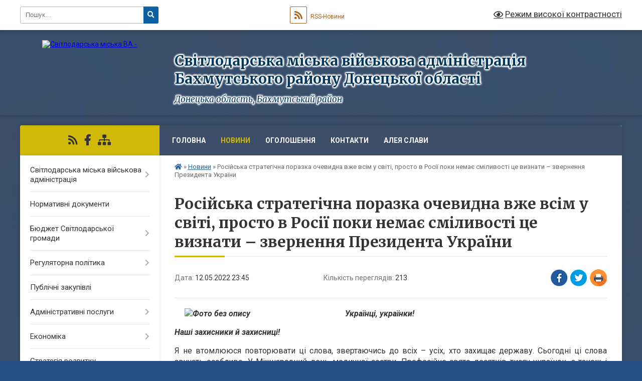

--- FILE ---
content_type: text/html; charset=UTF-8
request_url: https://svitlo-vca.gov.ua/news/1652880979/
body_size: 12536
content:
<!DOCTYPE html>
<html lang="uk">
<head>
	<!--[if IE]><meta http-equiv="X-UA-Compatible" content="IE=edge"><![endif]-->
	<meta charset="utf-8">
	<meta name="viewport" content="width=device-width, initial-scale=1">
	<!--[if IE]><script>
		document.createElement('header');
		document.createElement('nav');
		document.createElement('main');
		document.createElement('section');
		document.createElement('article');
		document.createElement('aside');
		document.createElement('footer');
		document.createElement('figure');
		document.createElement('figcaption');
	</script><![endif]-->
	<title>Російська стратегічна поразка очевидна вже всім у світі, просто в Росії поки немає сміливості це визнати – звернення Президента України | Світлодарська міська військова адміністрація Бахмутського району Донецької області</title>
	<meta name="description" content="Українці, українки!. . Наші захисники й захисниці!. . Я не втомлююся повторювати ці слова, звертаючись до всіх &amp;ndash; усіх, хто захищає державу. Сьогодні ці слова звучать особливо. У Міжнародний день медичної сестри. Професійне с">
	<meta name="keywords" content="Російська, стратегічна, поразка, очевидна, вже, всім, у, світі,, просто, в, Росії, поки, немає, сміливості, це, визнати, –, звернення, Президента, України, |, Світлодарська, міська, військова, адміністрація, Бахмутського, району, Донецької, області">

	
		<meta property="og:image" content="https://rada.info/upload/users_files/26319615/9aa55918f5116494e8310d38ec47036e.jpeg">
	<meta property="og:image:width" content="820">
	<meta property="og:image:height" content="546">
			<meta property="og:title" content="Російська стратегічна поразка очевидна вже всім у світі, просто в Росії поки немає сміливості це визнати – звернення Президента України">
			<meta property="og:description" content="Українці, українки!">
			<meta property="og:type" content="article">
	<meta property="og:url" content="https://svitlo-vca.gov.ua/news/1652880979/">
		
		<link rel="apple-touch-icon" sizes="57x57" href="https://gromada.org.ua/apple-icon-57x57.png">
	<link rel="apple-touch-icon" sizes="60x60" href="https://gromada.org.ua/apple-icon-60x60.png">
	<link rel="apple-touch-icon" sizes="72x72" href="https://gromada.org.ua/apple-icon-72x72.png">
	<link rel="apple-touch-icon" sizes="76x76" href="https://gromada.org.ua/apple-icon-76x76.png">
	<link rel="apple-touch-icon" sizes="114x114" href="https://gromada.org.ua/apple-icon-114x114.png">
	<link rel="apple-touch-icon" sizes="120x120" href="https://gromada.org.ua/apple-icon-120x120.png">
	<link rel="apple-touch-icon" sizes="144x144" href="https://gromada.org.ua/apple-icon-144x144.png">
	<link rel="apple-touch-icon" sizes="152x152" href="https://gromada.org.ua/apple-icon-152x152.png">
	<link rel="apple-touch-icon" sizes="180x180" href="https://gromada.org.ua/apple-icon-180x180.png">
	<link rel="icon" type="image/png" sizes="192x192"  href="https://gromada.org.ua/android-icon-192x192.png">
	<link rel="icon" type="image/png" sizes="32x32" href="https://gromada.org.ua/favicon-32x32.png">
	<link rel="icon" type="image/png" sizes="96x96" href="https://gromada.org.ua/favicon-96x96.png">
	<link rel="icon" type="image/png" sizes="16x16" href="https://gromada.org.ua/favicon-16x16.png">
	<link rel="manifest" href="https://gromada.org.ua/manifest.json">
	<meta name="msapplication-TileColor" content="#ffffff">
	<meta name="msapplication-TileImage" content="https://gromada.org.ua/ms-icon-144x144.png">
	<meta name="theme-color" content="#ffffff">
	
	
		<meta name="robots" content="">
	
	<link rel="preconnect" href="https://fonts.googleapis.com">
	<link rel="preconnect" href="https://fonts.gstatic.com" crossorigin>
	<link href="https://fonts.googleapis.com/css?family=Merriweather:400i,700|Roboto:400,400i,700,700i&amp;subset=cyrillic-ext" rel="stylesheet">

    <link rel="preload" href="https://cdnjs.cloudflare.com/ajax/libs/font-awesome/5.9.0/css/all.min.css" as="style">
	<link rel="stylesheet" href="https://cdnjs.cloudflare.com/ajax/libs/font-awesome/5.9.0/css/all.min.css" integrity="sha512-q3eWabyZPc1XTCmF+8/LuE1ozpg5xxn7iO89yfSOd5/oKvyqLngoNGsx8jq92Y8eXJ/IRxQbEC+FGSYxtk2oiw==" crossorigin="anonymous" referrerpolicy="no-referrer" />
	
	
    <link rel="preload" href="//gromada.org.ua/themes/ukraine/css/styles_vip.css?v=3.38" as="style">
	<link rel="stylesheet" href="//gromada.org.ua/themes/ukraine/css/styles_vip.css?v=3.38">
	
	<link rel="stylesheet" href="//gromada.org.ua/themes/ukraine/css/103382/theme_vip.css?v=1769238426">
	
		<!--[if lt IE 9]>
	<script src="https://oss.maxcdn.com/html5shiv/3.7.2/html5shiv.min.js"></script>
	<script src="https://oss.maxcdn.com/respond/1.4.2/respond.min.js"></script>
	<![endif]-->
	<!--[if gte IE 9]>
	<style type="text/css">
		.gradient { filter: none; }
	</style>
	<![endif]-->

</head>
<body class="">

	<a href="#top_menu" class="skip-link link" aria-label="Перейти до головного меню (Alt+1)" accesskey="1">Перейти до головного меню (Alt+1)</a>
	<a href="#left_menu" class="skip-link link" aria-label="Перейти до бічного меню (Alt+2)" accesskey="2">Перейти до бічного меню (Alt+2)</a>
    <a href="#main_content" class="skip-link link" aria-label="Перейти до головного вмісту (Alt+3)" accesskey="3">Перейти до текстового вмісту (Alt+3)</a>

	

		<div id="all_screen">

						<section class="search_menu">
				<div class="wrap">
					<div class="row">
						<div class="grid-25 fl">
							<form action="https://svitlo-vca.gov.ua/search/" class="search">
								<input type="text" name="q" value="" placeholder="Пошук..." aria-label="Введіть пошукову фразу" required>
								<button type="submit" name="search" value="y" aria-label="Натисніть, щоб здійснити пошук"><i class="fa fa-search"></i></button>
							</form>
							<a id="alt_version_eye" href="#" title="Режим високої контрастності" onclick="return set_special('7df192c9d64a61f40ffc94d4d3adc7203f8388ce');"><i class="far fa-eye"></i></a>
						</div>
						<div class="grid-75">
							<div class="row">
								<div class="grid-25" style="padding-top: 13px;">
									<div id="google_translate_element"></div>
								</div>
								<div class="grid-25" style="padding-top: 13px;">
									<a href="https://gromada.org.ua/rss/103382/" class="rss" title="RSS-стрічка"><span><i class="fa fa-rss"></i></span> RSS-Новини</a>
								</div>
								<div class="grid-50 alt_version_block">

									<div class="alt_version">
										<a href="#" class="set_special_version" onclick="return set_special('7df192c9d64a61f40ffc94d4d3adc7203f8388ce');"><i class="far fa-eye"></i> Режим високої контрастності</a>
									</div>

								</div>
								<div class="clearfix"></div>
							</div>
						</div>
						<div class="clearfix"></div>
					</div>
				</div>
			</section>
			
			<header>
				<div class="wrap">
					<div class="row">

						<div class="grid-25 logo fl">
							<a href="https://svitlo-vca.gov.ua/" id="logo">
								<img src="https://rada.info/upload/users_files/26319615/gerb/тризуб.png" alt="Світлодарська міська ВА - ">
							</a>
						</div>
						<div class="grid-75 title fr">
							<div class="slogan_1">Світлодарська міська військова адміністрація Бахмутського району Донецької області</div>
							<div class="slogan_2">Донецька область, Бахмутський район</div>
						</div>
						<div class="clearfix"></div>

					</div>
					
										
				</div>
			</header>

			<div class="wrap">
				<section class="middle_block">

					<div class="row">
						<div class="grid-75 fr">
							<nav class="main_menu" id="top_menu">
								<ul>
																		<li class="">
										<a href="https://svitlo-vca.gov.ua/main/">Головна</a>
																													</li>
																		<li class="active">
										<a href="https://svitlo-vca.gov.ua/news/">Новини</a>
																													</li>
																		<li class="">
										<a href="https://svitlo-vca.gov.ua/ogoloshennya-11-06-44-12-08-2021/">Оголошення</a>
																													</li>
																		<li class="">
										<a href="https://svitlo-vca.gov.ua/feedback/">Контакти</a>
																													</li>
																		<li class="">
										<a href="https://svitlo-vca.gov.ua/aleya-slavi-10-46-43-29-03-2024/">Алея слави</a>
																													</li>
																										</ul>

								<button class="menu-button" id="open-button" tabindex="-1"><i class="fas fa-bars"></i> Меню сайту</button>

							</nav>
							
							<div class="clearfix"></div>

														<section class="bread_crumbs">
								<div xmlns:v="http://rdf.data-vocabulary.org/#"><a href="https://svitlo-vca.gov.ua/" title="Головна сторінка"><i class="fas fa-home"></i></a> &raquo; <a href="https://svitlo-vca.gov.ua/news/" aria-current="page">Новини</a>  &raquo; <span>Російська стратегічна поразка очевидна вже всім у світі, просто в Росії поки немає сміливості це визнати – звернення Президента України</span></div>
							</section>
							
							<main id="main_content">

																											<h1>Російська стратегічна поразка очевидна вже всім у світі, просто в Росії поки немає сміливості це визнати – звернення Президента України</h1>


<div class="row">
	<div class="grid-30 one_news_date">
		Дата: <span>12.05.2022 23:45</span>
	</div>
	<div class="grid-30 one_news_count">
		Кількість переглядів: <span>213</span>
	</div>
		<div class="grid-30 one_news_socials">
		<button class="social_share" data-type="fb" aria-label="Поширити у Фейсбук"><img src="//gromada.org.ua/themes/ukraine/img/share/fb.png" alt="Іконка Facebook"></button>
		<button class="social_share" data-type="tw" aria-label="Поширити в Tweitter"><img src="//gromada.org.ua/themes/ukraine/img/share/tw.png" alt="Іконка Twitter"></button>
		<button class="print_btn" onclick="window.print();" aria-label="Надрукувати статтю"><img src="//gromada.org.ua/themes/ukraine/img/share/print.png" alt="Значок принтера"></button>
	</div>
		<div class="clearfix"></div>
</div>

<hr>

<p style="text-align: justify;"><span style="font-size:16px;"><strong><em><img alt="Фото без опису"  alt="" src="https://rada.info/upload/users_files/26319615/9aa55918f5116494e8310d38ec47036e.jpeg" style="margin-left: 20px; margin-right: 20px; float: left; width: 300px; height: 200px;" />Українці, українки!</em></strong></span></p>

<p style="text-align: justify;"><span style="font-size:16px;"><strong><em>Наші захисники&nbsp;</em></strong><strong><em>й</em></strong><strong><em>&nbsp;захисниці!</em></strong></span></p>

<p style="text-align: justify;"><span style="font-size:16px;">Я не втомлююся повторювати ці слова, звертаючись до всіх &ndash; усіх, хто захищає державу. Сьогодні ці слова звучать особливо. У Міжнародний день медичної сестри. Професійне свято десятків тисяч українок, а також і українців &ndash; медичних братів, які роблять одну з найголовніших справ для перемоги &ndash; рятують життя наших воїнів, наших цивільних людей.</span></p>

<p style="text-align: justify;"><span style="font-size:16px;">Мав честь сьогодні вручити державні нагороди й відзнаки представницям цієї професії. Тим, хто під ворожими обстрілами та в час окупації не припиняли працювати й рятувати людей.</span></p>

<p style="text-align: justify;"><span style="font-size:16px;">Тетяні Тарасенко, Аллі Чернець та Людмилі Гусак із Сумської області. Вірі Целик, Оксані Уманець та Ірині Вернигорі з Чернігова. Оксані Баландіній з Луганської області. Світлані Клименко та Марії Адаменко з Київщини. Наталії Абашник із Харкова.</span></p>

<p style="text-align: justify;"><span style="font-size:16px;">Від усього серця я дякую всім медичним сестричкам, усім медичним працівникам і працівницям, які щодня й щоночі допомагають українцям боротися. І я закликаю сьогодні всіх, хто ще не встиг подякувати їм: зробіть це. І вісім років війни на Донбасі, і два роки пандемії, і третій місяць повномасштабної війни та й усе своє професійне життя вони присвячують вам, нам, всім &ndash; суспільству. Тому, щоб Україна жила.</span></p>

<p style="text-align: justify;"><span style="font-size:16px;">Мені було дуже приємно побачити й умови роботи наших медиків у Центрі дитячої кардіології та кардіохірургії у Києві. Новий корпус Центру був побудований у межах нашої програми &laquo;Велике будівництво&raquo;. І це справді сучасний корпус. У ньому відчуваєш, що наша медична система, наша медицина справді може бути на одному рівні з найкращими світовими медичними системами.</span></p>

<p style="text-align: justify;"><span style="font-size:16px;">Ми вкладалися в розвиток медицини та всієї соціальної інфраструктури до війни, і ми обов&#39;язково продовжимо робити це після війни. Хай окупанти не сподіваються, що вони нас зупинять.</span></p>

<p style="text-align: justify;"><span style="font-size:16px;">За час бойових дій із 24 лютого російські війська зруйнували 570 закладів охорони здоров&#39;я. Повністю знищили 101 лікарню. Що це таке? Це дурість. Це варварство. Це самознищення Росії як держави, на яку хоча б хтось у світі міг дивитись як на культурну націю.</span></p>

<p style="text-align: justify;"><span style="font-size:16px;">Сьогодні вночі вони завдали удару по Чернігівщині, іще й по школах. Звичайно, російська держава в такому стані, що будь-яка освіта їй тільки заважає. Але чого можна досягти знищенням українських шкіл?</span></p>

<p style="text-align: justify;"><span style="font-size:16px;">Усі російські командири, які віддають такі накази, просто хворі. І невиліковно.</span></p>

<p style="text-align: justify;"><span style="font-size:16px;">Але всі лікарні, які окупанти зруйнували, всі школи, всі університети, які вони розбомбили, всі будинки, мости, підприємства &ndash; ми все відновимо.</span></p>

<p style="text-align: justify;"><span style="font-size:16px;">Окупанти били сьогодні ще по Полтавщині, по Кременчуку. Знову по заводу, щоб у людей не було бензину. Реально хворі. По Запорізькій області, по містах і селах Донбасу. Але що це їм дає?</span></p>

<p style="text-align: justify;"><span style="font-size:16px;">Російська стратегічна поразка очевидна вже всім у світі й навіть тим, хто ще продовжує з ними спілкуватися. Просто в Росії поки немає сміливості це визнати. Вони боягузи. І намагаються сховати правду за ракетними, авіаційними та артилерійськими ударами. Тому наше завдання &ndash; боротися, поки ми не досягнемо своїх цілей у цій війні. Звільнити нашу землю, наших людей і надійно гарантувати нашу безпеку.</span></p>

<p style="text-align: justify;"><span style="font-size:16px;">Говорив з Президентом Фінляндії. Обговорили з ним євроінтеграцію України та оборонну взаємодію.</span></p>

<p style="text-align: justify;"><span style="font-size:16px;">Говорив і з Президенткою Словаччини Зузаною Чапутовою. Подякував за надану Україні підтримку. Домовилися про наступні кроки по всьому спектру відносин: оборона, санкції, економіка, зокрема імпорт пального, і подальше зближення з Європейським Союзом.</span></p>

<p style="text-align: justify;"><span style="font-size:16px;">Готуюся продовжити спеціальні формати спілкування з дружніми суспільствами, зокрема зі студентами країн-партнерів. Скоро звертатимусь до американських студентів. Також і до студентів країн Європи. Маємо поширювати наші українські ідеї та роз&#39;яснювати на всіх рівнях, яким саме ми, українці, бачимо життя Європи та світу після цієї війни. Війни, яка змінює все у світовій політиці.</span></p>

<p style="text-align: justify;"><span style="font-size:16px;">Вдячний другу України, Прем&#39;єр-міністру Нідерландів Марку Рютте за сьогоднішнє звернення до Верховної Ради України. Це важливий жест підтримки. А ще важливіше те, що Нідерланди адвокатують відмову від російської нафти й готові реалізувати це без зволікання.</span></p>

<p style="text-align: justify;"><span style="font-size:16px;">Підписав укази про нагородження наших захисників. Звання Героя України присвоєно полковнику Качуру Роману Володимировичу, командиру 55-ї окремої артилерійської бригади оперативного командування &laquo;Схід&raquo; Сухопутних військ. Державними нагородами відзначені 269 військовослужбовців Збройних Сил України, з них 14 &ndash; посмертно.</span></p>

<p style="text-align: justify;"><span style="font-size:16px;"><strong><em>Вічна слава всім, хто став на захист України!</em></strong></span></p>

<p style="text-align: justify;"><span style="font-size:16px;"><strong><em>Вічна пам&#39;ять кожному й кожній, хто віддав життя за Україну!</em></strong></span></p>

<p style="text-align: justify;"><span style="font-size:16px;"><strong><em>Слава Україні!</em></strong></span></p>
<div class="clearfix"></div>

<hr>



<p><a href="https://svitlo-vca.gov.ua/news/" class="btn btn-grey">&laquo; повернутися</a></p>																	
							</main>
						</div>
						<div class="grid-25 fl">

							<div class="project_name">
								<a href="https://gromada.org.ua/rss/103382/" rel="nofollow" target="_blank" title="RSS-стрічка новин сайту"><i class="fas fa-rss"></i></a>
																																<a href="https://www.facebook.com/svitloVCA" rel="nofollow" target="_blank" title="Приєднуйтесь до нас у Facebook"><i class="fab fa-facebook-f"></i></a>																								<a href="https://svitlo-vca.gov.ua/sitemap/" title="Мапа сайту"><i class="fas fa-sitemap"></i></a>
							</div>
														<aside class="left_sidebar">
							
								
																<nav class="sidebar_menu" id="left_menu">
									<ul>
																				<li class=" has-sub">
											<a href="https://svitlo-vca.gov.ua/svitlodarska-miska-vca-11-14-28-12-08-2021/">Світлодарська міська військова адміністрація</a>
																						<button onclick="return show_next_level(this);" aria-label="Показати підменю"></button>
																																	<i class="fa fa-chevron-right"></i>
											<ul>
																								<li class="">
													<a href="https://svitlo-vca.gov.ua/golova-vca-11-17-21-12-08-2021/">Начальник Світлодарської військової адміністрації</a>
																																						</li>
																								<li class="">
													<a href="https://svitlo-vca.gov.ua/zastupniki-11-17-29-12-08-2021/">Заступники</a>
																																						</li>
																								<li class="">
													<a href="https://svitlo-vca.gov.ua/reglament-svitlodarskoi-miskoi-vca-11-17-38-12-08-2021/">Регламент Світлодарської міської ВЦА</a>
																																						</li>
																								<li class="">
													<a href="https://svitlo-vca.gov.ua/struktura-vca-11-17-45-12-08-2021/">Структура ВЦА</a>
																																						</li>
																								<li class="">
													<a href="https://svitlo-vca.gov.ua/grafik-zustrichej-z-meshkancyami-17-21-19-05-01-2026/">Графік зустрічей з мешканцями</a>
																																						</li>
																																			</ul>
																					</li>
																				<li class="">
											<a href="https://svitlo-vca.gov.ua/docs/">Нормативні документи</a>
																																</li>
																				<li class=" has-sub">
											<a href="https://svitlo-vca.gov.ua/bjudzhet-vca-11-18-14-12-08-2021/">Бюджет Світлодарської громади</a>
																						<button onclick="return show_next_level(this);" aria-label="Показати підменю"></button>
																																	<i class="fa fa-chevron-right"></i>
											<ul>
																								<li class=" has-sub">
													<a href="https://svitlo-vca.gov.ua/bjudzhet-12-01-00-06-01-2022/">Бюджет</a>
																										<button onclick="return show_next_level(this);" aria-label="Показати підменю"></button>
																																							<i class="fa fa-chevron-right"></i>
													<ul>
																												<li><a href="https://svitlo-vca.gov.ua/2023-rik-14-49-06-21-06-2023/">2023 рік</a></li>
																												<li><a href="https://svitlo-vca.gov.ua/2022-rik-12-01-45-06-01-2022/">2022 рік</a></li>
																												<li><a href="https://svitlo-vca.gov.ua/2021-rik-12-01-30-06-01-2022/">2021 рік</a></li>
																																									</ul>
																									</li>
																								<li class=" has-sub">
													<a href="https://svitlo-vca.gov.ua/pasporti-bjudzhetnih-program-11-18-27-12-08-2021/">Паспорта бюджетних програм</a>
																										<button onclick="return show_next_level(this);" aria-label="Показати підменю"></button>
																																							<i class="fa fa-chevron-right"></i>
													<ul>
																												<li><a href="https://svitlo-vca.gov.ua/2025-rik-11-22-46-21-01-2025/">2025 рік</a></li>
																												<li><a href="https://svitlo-vca.gov.ua/2024-rik-15-23-14-17-01-2024/">2024 рік</a></li>
																												<li><a href="https://svitlo-vca.gov.ua/2023-rik-16-54-26-19-10-2023/">2023 рік</a></li>
																												<li><a href="https://svitlo-vca.gov.ua/2022-rik-11-21-21-24-01-2022/">2022 рік</a></li>
																												<li><a href="https://svitlo-vca.gov.ua/2021-rik-16-03-23-28-09-2021/">2021 рік</a></li>
																																									</ul>
																									</li>
																								<li class=" has-sub">
													<a href="javascript:;">Звіти про виконання паспортів бюджетних програм</a>
																										<button onclick="return show_next_level(this);" aria-label="Показати підменю"></button>
																																							<i class="fa fa-chevron-right"></i>
													<ul>
																												<li><a href="https://svitlo-vca.gov.ua/2024-rik-13-40-37-11-04-2025/">2024 рік</a></li>
																												<li><a href="https://svitlo-vca.gov.ua/2023-rik-14-37-27-05-02-2024/">2023 рік</a></li>
																												<li><a href="https://svitlo-vca.gov.ua/2022-rik-17-16-25-21-10-2023/">2022 рік</a></li>
																												<li><a href="https://svitlo-vca.gov.ua/2021-rik-09-09-58-26-01-2022/">2021 рік</a></li>
																																									</ul>
																									</li>
																																			</ul>
																					</li>
																				<li class=" has-sub">
											<a href="https://svitlo-vca.gov.ua/regulyatorna-politika-11-18-47-12-08-2021/">Регуляторна політика</a>
																						<button onclick="return show_next_level(this);" aria-label="Показати підменю"></button>
																																	<i class="fa fa-chevron-right"></i>
											<ul>
																								<li class="">
													<a href="https://svitlo-vca.gov.ua/plan-regulyatornoi-diyalnosti-11-19-11-12-08-2021/">План регуляторної діяльності</a>
																																						</li>
																								<li class="">
													<a href="https://svitlo-vca.gov.ua/dijuchi-regulyatorni-akti-11-19-41-12-08-2021/">Діючі регуляторні акти</a>
																																						</li>
																								<li class="">
													<a href="https://svitlo-vca.gov.ua/proekti-regulyatornih-aktiv-09-05-08-15-12-2021/">Проєкти регуляторних актів</a>
																																						</li>
																								<li class="">
													<a href="https://svitlo-vca.gov.ua/analiz-regulyatornogo-vplivu-11-19-24-12-08-2021/">Аналіз регуляторного впливу</a>
																																						</li>
																								<li class="">
													<a href="https://svitlo-vca.gov.ua/vidstezhennya-rezultativnosti-regulyatornih-aktiv-11-19-33-12-08-2021/">Відстеження результативності регуляторних актів</a>
																																						</li>
																								<li class="">
													<a href="https://svitlo-vca.gov.ua/povidomlennya-pro-opriljudnennya-11-19-51-12-08-2021/">Повідомлення про оприлюднення</a>
																																						</li>
																																			</ul>
																					</li>
																				<li class="">
											<a href="https://svitlo-vca.gov.ua/publichni-zakupivli-15-21-43-29-09-2021/">Публічні закупівлі</a>
																																</li>
																				<li class=" has-sub">
											<a href="https://svitlo-vca.gov.ua/administrativni-poslugi-10-09-18-17-12-2021/">Адміністративні послуги</a>
																						<button onclick="return show_next_level(this);" aria-label="Показати підменю"></button>
																																	<i class="fa fa-chevron-right"></i>
											<ul>
																								<li class="">
													<a href="https://svitlo-vca.gov.ua/pro-cnap-10-10-22-17-12-2021/">Про ЦНАП</a>
																																						</li>
																								<li class="">
													<a href="https://svitlo-vca.gov.ua/perelik-administrativnih-poslug-10-10-44-17-12-2021/">Перелік адміністративних послуг</a>
																																						</li>
																								<li class="">
													<a href="https://svitlo-vca.gov.ua/platizhni-rekviziti-dlya-oplati-platnih-administrativnih-poslug-10-11-20-17-12-2021/">Платіжні реквізити для оплати платних адміністративних послуг</a>
																																						</li>
																								<li class="">
													<a href="https://svitlo-vca.gov.ua/korisna-informaciya-10-11-46-17-12-2021/">Корисна інформація</a>
																																						</li>
																								<li class="">
													<a href="https://svitlo-vca.gov.ua/onlajn-servisi-derzhavnih-poslug-10-12-12-17-12-2021/">Онлайн сервіси державних послуг</a>
																																						</li>
																																			</ul>
																					</li>
																				<li class=" has-sub">
											<a href="javascript:;">Економіка</a>
																						<button onclick="return show_next_level(this);" aria-label="Показати підменю"></button>
																																	<i class="fa fa-chevron-right"></i>
											<ul>
																								<li class="">
													<a href="https://svitlo-vca.gov.ua/programi-ekonomichnogo-i-socialnogo-rozvitku-17-49-25-23-01-2023/">Програми економічного і соціального розвитку</a>
																																						</li>
																								<li class="">
													<a href="https://svitlo-vca.gov.ua/informaciya-za-pidsumkami-roboti-vijskovoi-administracii-17-40-55-23-01-2023/">Інформація за підсумками роботи військової адміністрації</a>
																																						</li>
																																			</ul>
																					</li>
																				<li class="">
											<a href="https://svitlo-vca.gov.ua/strategiya-rozvitku-svitlodarskoi-gromadi-14-29-38-10-01-2022/">Стратегія розвитку Світлодарської громади</a>
																																</li>
																				<li class=" has-sub">
											<a href="javascript:;">Фінансове управління</a>
																						<button onclick="return show_next_level(this);" aria-label="Показати підменю"></button>
																																	<i class="fa fa-chevron-right"></i>
											<ul>
																								<li class="">
													<a href="https://svitlo-vca.gov.ua/dokumenti-16-00-19-11-01-2022/">Документи</a>
																																						</li>
																								<li class="">
													<a href="https://svitlo-vca.gov.ua/korisna-informaciya-12-12-24-06-01-2023/">Корисна інформація</a>
																																						</li>
																																			</ul>
																					</li>
																				<li class=" has-sub">
											<a href="https://svitlo-vca.gov.ua/komunalne-gospodarstvo-11-22-28-12-08-2021/">Управління житлово-комунального господарства</a>
																						<button onclick="return show_next_level(this);" aria-label="Показати підменю"></button>
																																	<i class="fa fa-chevron-right"></i>
											<ul>
																								<li class="">
													<a href="https://svitlo-vca.gov.ua/pidpriemstva-scho-nadajut-komunalni-poslugi-13-35-44-03-12-2021/">Підприємства, що надають комунальні послуги</a>
																																						</li>
																																			</ul>
																					</li>
																				<li class=" has-sub">
											<a href="javascript:;">Освіта</a>
																						<button onclick="return show_next_level(this);" aria-label="Показати підменю"></button>
																																	<i class="fa fa-chevron-right"></i>
											<ul>
																								<li class="">
													<a href="https://svitlo-vca.gov.ua/viddil-osviti-svitlodarskoi-miskoi-vca-13-31-08-08-02-2022/">Відділ освіти Світлодарської міської ВЦА</a>
																																						</li>
																								<li class=" has-sub">
													<a href="https://svitlo-vca.gov.ua/zakladi-osviti-11-20-41-12-08-2021/">Заклади освіти</a>
																										<button onclick="return show_next_level(this);" aria-label="Показати підменю"></button>
																																							<i class="fa fa-chevron-right"></i>
													<ul>
																												<li><a href="https://svitlo-vca.gov.ua/doshkilni-navchalni-zakladi-11-20-55-12-08-2021/">Дошкільні навчальні заклади</a></li>
																												<li><a href="https://svitlo-vca.gov.ua/shkilni-navchalni-zakladi-11-21-11-12-08-2021/">Шкільні навчальні заклади</a></li>
																																									</ul>
																									</li>
																																			</ul>
																					</li>
																				<li class="">
											<a href="https://svitlo-vca.gov.ua/dlya-vpo-09-35-55-03-04-2024/">Для ВПО</a>
																																</li>
																				<li class="">
											<a href="https://svitlo-vca.gov.ua/evidnovlennya-12-28-19-15-08-2025/">єВідновлення</a>
																																</li>
																				<li class=" has-sub">
											<a href="https://svitlo-vca.gov.ua/socialnij-zahist-10-47-29-07-10-2021/">Соціальний захист</a>
																						<button onclick="return show_next_level(this);" aria-label="Показати підменю"></button>
																																	<i class="fa fa-chevron-right"></i>
											<ul>
																								<li class="">
													<a href="https://svitlo-vca.gov.ua/pro-uszn-10-52-36-07-10-2021/">Про відділ соціального захисту населення</a>
																																						</li>
																								<li class="">
													<a href="https://svitlo-vca.gov.ua/programi-socialnogo-zahistu-10-53-19-07-10-2021/">Програми соціального захисту</a>
																																						</li>
																								<li class=" has-sub">
													<a href="https://svitlo-vca.gov.ua/socialni-zakladi-11-21-56-12-08-2021/">Соціальні заклади</a>
																										<button onclick="return show_next_level(this);" aria-label="Показати підменю"></button>
																																							<i class="fa fa-chevron-right"></i>
													<ul>
																												<li><a href="https://svitlo-vca.gov.ua/centr-kompleksnoi-reabilitacii-ditej-z-invalidnistju-16-00-17-03-02-2022/">Центр комплексної реабілітації дітей з інвалідністю</a></li>
																												<li><a href="https://svitlo-vca.gov.ua/centr-nadannya-socialnih-poslug-16-11-50-03-02-2022/">Центр надання соціальних послуг</a></li>
																																									</ul>
																									</li>
																								<li class="">
													<a href="https://svitlo-vca.gov.ua/ozdorovlennya-ditej-11-53-29-06-06-2023/">Оздоровлення дітей</a>
																																						</li>
																								<li class="">
													<a href="https://svitlo-vca.gov.ua/protidiya-nasilstvu-12-19-07-15-11-2023/">Протидія насильству</a>
																																						</li>
																								<li class="">
													<a href="https://svitlo-vca.gov.ua/mentalne-zdorovya-13-09-41-12-02-2024/">Ментальне здоров'я</a>
																																						</li>
																								<li class="">
													<a href="https://svitlo-vca.gov.ua/informacijni-materiali-10-11-22-25-10-2021/">Інформаційні матеріали</a>
																																						</li>
																																			</ul>
																					</li>
																				<li class="">
											<a href="https://svitlo-vca.gov.ua/bezbarernist-15-26-11-03-06-2025/">Безбар'єрність</a>
																																</li>
																				<li class="">
											<a href="https://svitlo-vca.gov.ua/dlya-veteraniv-12-01-12-15-09-2023/">Для ветеранів та військовослужбовців</a>
																																</li>
																				<li class=" has-sub">
											<a href="javascript:;">Служба у справах дітей</a>
																						<button onclick="return show_next_level(this);" aria-label="Показати підменю"></button>
																																	<i class="fa fa-chevron-right"></i>
											<ul>
																								<li class="">
													<a href="https://svitlo-vca.gov.ua/pro-sluzhbu-u-pravah-ditej-16-54-48-18-01-2022/">Про службу у правах дітей</a>
																																						</li>
																								<li class="">
													<a href="https://svitlo-vca.gov.ua/dokumenti-17-02-08-18-01-2022/">Нормативні документи</a>
																																						</li>
																								<li class="">
													<a href="https://svitlo-vca.gov.ua/korisna-informaciya-14-54-14-20-02-2024/">Корисна інформація</a>
																																						</li>
																																			</ul>
																					</li>
																				<li class=" has-sub">
											<a href="javascript:;">Цивільний захист</a>
																						<button onclick="return show_next_level(this);" aria-label="Показати підменю"></button>
																																	<i class="fa fa-chevron-right"></i>
											<ul>
																								<li class="">
													<a href="https://svitlo-vca.gov.ua/korisna-informaciya-11-38-14-26-01-2022/">Корисна інформація</a>
																																						</li>
																																			</ul>
																					</li>
																				<li class="">
											<a href="https://svitlo-vca.gov.ua/zapobigannya-korupcii-11-23-18-12-08-2021/">Запобігання корупції</a>
																																</li>
																				<li class=" has-sub">
											<a href="https://svitlo-vca.gov.ua/zvernennya-gromadyan-11-23-32-12-08-2021/">Звернення громадян</a>
																						<button onclick="return show_next_level(this);" aria-label="Показати підменю"></button>
																																	<i class="fa fa-chevron-right"></i>
											<ul>
																								<li class="">
													<a href="https://svitlo-vca.gov.ua/normativnopravova-baza-11-23-47-12-08-2021/">Нормативно-правова база</a>
																																						</li>
																								<li class="">
													<a href="https://svitlo-vca.gov.ua/poryadok-rozglyadu-zvernen-11-23-55-12-08-2021/">Порядок розгляду звернень</a>
																																						</li>
																								<li class="">
													<a href="https://svitlo-vca.gov.ua/zrazok-napisannya-zayavi-11-24-04-12-08-2021/">Зразок написання заяви</a>
																																						</li>
																								<li class="">
													<a href="https://svitlo-vca.gov.ua/pidsumki-roboti-zi-zvernennyami-gromadyan-11-24-12-12-08-2021/">Підсумки роботи зі зверненнями громадян</a>
																																						</li>
																																			</ul>
																					</li>
																				<li class=" has-sub">
											<a href="https://svitlo-vca.gov.ua/publichna-informaciya-20-12-34-15-08-2021/">Публічна інформація</a>
																						<button onclick="return show_next_level(this);" aria-label="Показати підменю"></button>
																																	<i class="fa fa-chevron-right"></i>
											<ul>
																								<li class="">
													<a href="https://svitlo-vca.gov.ua/pro-dostup-do-publichnoi-informacii-20-13-13-15-08-2021/">Про доступ до публічної інформації</a>
																																						</li>
																								<li class="">
													<a href="https://svitlo-vca.gov.ua/perelik-administrativnih-poslug-20-14-42-15-08-2021/">Види інформації, якою володіє Світлодарська міська ВА</a>
																																						</li>
																								<li class="">
													<a href="https://svitlo-vca.gov.ua/pro-zapiti-na-publichnu-informaciju-20-16-07-15-08-2021/">Звіти про задоволення запитів на публічну інформацію</a>
																																						</li>
																																			</ul>
																					</li>
																				<li class="">
											<a href="https://svitlo-vca.gov.ua/vakantni-posadi-11-24-22-12-08-2021/">Вакантні посади</a>
																																</li>
																				<li class="">
											<a href="https://svitlo-vca.gov.ua/kilkisni-pokazniki-fondu-socialnogo-strahuvannya-09-02-19-24-09-2021/">Інформація від Фонду соціального страхування</a>
																																</li>
																				<li class="">
											<a href="https://svitlo-vca.gov.ua/podatkova-donechchini-informue-09-02-42-24-09-2021/">Податкова Донеччини інформує</a>
																																</li>
																				<li class="">
											<a href="https://svitlo-vca.gov.ua/pensijnij-fond-ukraini-informue-19-01-19-12-08-2022/">Пенсійний Фонд України інформує</a>
																																</li>
																													</ul>
								</nav>

								
																	<div class="petition_block">
	
	<div class="petition_title">Особистий кабінет користувача</div>

		<div class="alert alert-warning">
		Ви не авторизовані. Для того, щоб мати змогу створювати або підтримувати петиції<br>
		<a href="#auth_petition" class="open-popup add_petition btn btn-yellow btn-small btn-block" style="margin-top: 10px;"><i class="fa fa-user"></i> авторизуйтесь</a>
	</div>
		
			<div class="petition_title">Система петицій</div>
		
					<div class="none_petition">Немає петицій, за які можна голосувати</div>
						
		
	
</div>
								
								
								
								
																<div id="banner_block">

									<p><a rel="nofollow" href="http://www.sqe.gov.ua"><img alt="Фото без опису" src="https://rada.info/upload/users_files/26319615/60ed9c6f6fd567a30839f23d5049d8e6.png" style="width: 458px; height: 119px;" /></a></p>

<p><a rel="nofollow" href="https://auc.org.ua/"><img alt="Фото без опису" src="https://rada.info/upload/users_files/26319615/666ff6d4e41b25f030b98d62d30df705.png" style="width: 480px; height: 148px;" /></a></p>

<p><a rel="nofollow" href="https://howareu.com" target="_blank"><img alt="Фото без опису" src="https://rada.info/upload/users_files/26319615/56baa3f542f299f72c9b2816f327e16e.png" style="width: 450px; height: 450px;" /></a></p>
									<div class="clearfix"></div>

									
									<div class="clearfix"></div>

								</div>
								
							</aside>
						</div>
						<div class="clearfix"></div>
					</div>

					
				</section>

			</div>

			<section class="footer_block">
				<div class="mountains">
				<div class="wrap">
					<div class="other_projects">
						<a href="https://gromada.org.ua/" target="_blank" rel="nofollow"><img src="https://rada.info/upload/footer_banner/b_gromada_new.png" alt="Веб-сайти для громад України - GROMADA.ORG.UA"></a>
						<a href="https://rda.org.ua/" target="_blank" rel="nofollow"><img src="https://rada.info/upload/footer_banner/b_rda_new.png" alt="Веб-сайти для районних державних адміністрацій України - RDA.ORG.UA"></a>
						<a href="https://rayrada.org.ua/" target="_blank" rel="nofollow"><img src="https://rada.info/upload/footer_banner/b_rayrada_new.png" alt="Веб-сайти для районних рад України - RAYRADA.ORG.UA"></a>
						<a href="https://osv.org.ua/" target="_blank" rel="nofollow"><img src="https://rada.info/upload/footer_banner/b_osvita_new.png?v=1" alt="Веб-сайти для відділів освіти та освітніх закладів - OSV.ORG.UA"></a>
						<a href="https://gromada.online/" target="_blank" rel="nofollow"><img src="https://rada.info/upload/footer_banner/b_other_new.png" alt="Розробка офіційних сайтів державним організаціям"></a>
					</div>
					<div class="under_footer">
						Світлодарська громада - 2021-2026 &copy; Весь контент доступний за ліцензією <a href="https://creativecommons.org/licenses/by/4.0/deed.uk" target="_blank" rel="nofollow">Creative Commons Attribution 4.0 International License</a>, якщо не зазначено інше.
					</div>
				</div>
				</div>
			</section>

			<footer>
				<div class="wrap">
					<div class="row">
						<div class="grid-25 socials">
							<a href="https://gromada.org.ua/rss/103382/" rel="nofollow" target="_blank" title="RSS-стрічка"><i class="fas fa-rss"></i></a>							
														<i class="fab fa-twitter"></i>							<i class="fab fa-instagram"></i>							<a href="https://www.facebook.com/svitloVCA" rel="nofollow" target="_blank" title="Ми у Фейсбук"><i class="fab fa-facebook-f"></i></a>							<i class="fab fa-youtube"></i>							<i class="fab fa-telegram"></i>						</div>
						<div class="grid-25 admin_auth_block">
														<a href="#auth_block" class="open-popup"><i class="fa fa-lock"></i> Вхід для <u>адміністратора</u></a>
													</div>
						<div class="grid-25">
							<div class="school_ban">
								<div class="row">
									<div class="grid-50" style="text-align: right;"><a href="https://gromada.org.ua/" target="_blank" rel="nofollow"><img src="//gromada.org.ua/gromada_orgua_88x31.png" alt="Gromada.org.ua - веб сайти діючих громад України"></a></div>
									<div class="grid-50 last"><a href="#get_gromada_ban" class="open-popup get_gromada_ban">Показати код для<br><u>вставки на сайт</u></a></div>
									<div class="clearfix"></div>
								</div>
							</div>
						</div>
						<div class="grid-25 developers">
							Розробка порталу: <br>
							<a href="https://vlada.ua/propozytsiyi/propozitsiya-gromadam/" target="_blank">&laquo;Vlada.ua&raquo;&trade;</a>
						</div>
						<div class="clearfix"></div>
					</div>
				</div>
			</footer>

		</div>





<script type="text/javascript" src="//gromada.org.ua/themes/ukraine/js/jquery-3.6.0.min.js"></script>
<script type="text/javascript" src="//gromada.org.ua/themes/ukraine/js/jquery-migrate-3.3.2.min.js"></script>
<script type="text/javascript" src="//gromada.org.ua/themes/ukraine/js/icheck.min.js"></script>
<script type="text/javascript" src="//gromada.org.ua/themes/ukraine/js/superfish.min.js?v=2"></script>



<script type="text/javascript" src="//gromada.org.ua/themes/ukraine/js/functions_unpack.js?v=2.34"></script>
<script type="text/javascript" src="//gromada.org.ua/themes/ukraine/js/hoverIntent.js"></script>
<script type="text/javascript" src="//gromada.org.ua/themes/ukraine/js/jquery.magnific-popup.min.js"></script>
<script type="text/javascript" src="//gromada.org.ua/themes/ukraine/js/jquery.mask.min.js"></script>


	

<script type="text/javascript" src="//translate.google.com/translate_a/element.js?cb=googleTranslateElementInit"></script>
<script type="text/javascript">
	function googleTranslateElementInit() {
		new google.translate.TranslateElement({
			pageLanguage: 'uk',
			includedLanguages: 'de,en,es,fr,pl,hu,bg,ro,da,lt',
			layout: google.translate.TranslateElement.InlineLayout.SIMPLE,
			gaTrack: true,
			gaId: 'UA-71656986-1'
		}, 'google_translate_element');
	}
</script>

<script>
  (function(i,s,o,g,r,a,m){i["GoogleAnalyticsObject"]=r;i[r]=i[r]||function(){
  (i[r].q=i[r].q||[]).push(arguments)},i[r].l=1*new Date();a=s.createElement(o),
  m=s.getElementsByTagName(o)[0];a.async=1;a.src=g;m.parentNode.insertBefore(a,m)
  })(window,document,"script","//www.google-analytics.com/analytics.js","ga");

  ga("create", "UA-71656986-1", "auto");
  ga("send", "pageview");

</script>

<script async
src="https://www.googletagmanager.com/gtag/js?id=UA-71656986-2"></script>
<script>
   window.dataLayer = window.dataLayer || [];
   function gtag(){dataLayer.push(arguments);}
   gtag("js", new Date());

   gtag("config", "UA-71656986-2");
</script>




<div style="display: none;">
								<div id="get_gromada_ban" class="dialog-popup s">
    <h4>Код для вставки на сайт</h4>
    <div class="form-group">
        <img src="//gromada.org.ua/gromada_orgua_88x31.png">
    </div>
    <div class="form-group">
        <textarea id="informer_area" class="form-control"><a href="https://gromada.org.ua/" target="_blank"><img src="https://gromada.org.ua/gromada_orgua_88x31.png" alt="Gromada.org.ua - веб сайти діючих громад України" /></a></textarea>
    </div>
</div>			<div id="auth_block" class="dialog-popup s">

    <h4>Вхід для адміністратора</h4>
    <form action="//gromada.org.ua/n/actions/" method="post">
		
		
        
        <div class="form-group">
            <label class="control-label" for="login">Логін: <span>*</span></label>
            <input type="text" class="form-control" name="login" id="login" value="" required>
        </div>
        <div class="form-group">
            <label class="control-label" for="password">Пароль: <span>*</span></label>
            <input type="password" class="form-control" name="password" id="password" value="" required>
        </div>
		
        <div class="form-group">
			
            <input type="hidden" name="object_id" value="103382">
			<input type="hidden" name="back_url" value="https://svitlo-vca.gov.ua/news/1652880979/">
			
            <button type="submit" class="btn btn-yellow" name="pAction" value="login_as_admin_temp">Авторизуватись</button>
        </div>

    </form>

</div>


			
						
													<div id="auth_petition" class="dialog-popup s">

    <h4>Авторизація в системі електронних петицій</h4>
    <form action="//gromada.org.ua/n/actions/" method="post">

	
        
        <div class="form-group">
            <label class="control-label" for="petition_login">Email: <span>*</span></label>
            <input type="email" class="form-control" name="petition_login" id="petition_login" value="" autocomplete="off" required>
        </div>
        <div class="form-group">
            <label class="control-label" for="petition_password">Пароль: <span>*</span></label>
            <input type="password" class="form-control" name="petition_password" id="petition_password" value="" autocomplete="off" required>
        </div>
	
        <div class="form-group">
			
            <input type="hidden" name="gromada_id" value="103382">
			<input type="hidden" name="back_url" value="https://svitlo-vca.gov.ua/news/1652880979/">
			
            <input type="hidden" name="petition_id" value="">
            <button type="submit" class="btn btn-yellow" name="pAction" value="login_as_petition">Авторизуватись</button>
        </div>
					<div class="form-group" style="text-align: center;">
				Забулись пароль? <a class="open-popup" href="#forgot_password">Система відновлення пароля</a>
			</div>
			<div class="form-group" style="text-align: center;">
				Ще не зареєстровані? <a class="open-popup" href="#reg_petition">Реєстрація</a>
			</div>
		
    </form>

</div>


							<div id="reg_petition" class="dialog-popup">

    <h4>Реєстрація в системі електронних петицій</h4>
	
	<div class="alert alert-danger">
		<p>Зареєструватись можна буде лише після того, як громада підключить на сайт систему електронної ідентифікації. Наразі очікуємо підключення до ID.gov.ua. Вибачте за тимчасові незручності</p>
	</div>
	
    	
	<p>Вже зареєстровані? <a class="open-popup" href="#auth_petition">Увійти</a></p>

</div>


				<div id="forgot_password" class="dialog-popup s">

    <h4>Відновлення забутого пароля</h4>
    <form action="//gromada.org.ua/n/actions/" method="post">

	
        
        <div class="form-group">
            <input type="email" class="form-control" name="forgot_email" value="" placeholder="Email зареєстрованого користувача" required>
        </div>	
		
        <div class="form-group">
			<img id="forgot_img_captcha" src="//gromada.org.ua/upload/pre_captcha.png">
		</div>
		
        <div class="form-group">
            <label class="control-label" for="forgot_captcha">Результат арифм. дії: <span>*</span></label>
            <input type="text" class="form-control" name="forgot_captcha" id="forgot_captcha" value="" style="max-width: 120px; margin: 0 auto;" required>
        </div>
	
        <div class="form-group">
            <input type="hidden" name="gromada_id" value="103382">
			
			<input type="hidden" name="captcha_code" id="forgot_captcha_code" value="5da806c4167c823ef7d10ffc80a31bc1">
			
            <button type="submit" class="btn btn-yellow" name="pAction" value="forgot_password_from_gromada">Відновити пароль</button>
        </div>
        <div class="form-group" style="text-align: center;">
			Згадали авторизаційні дані? <a class="open-popup" href="#auth_petition">Авторизуйтесь</a>
		</div>

    </form>

</div>

<script type="text/javascript">
    $(document).ready(function() {
        
		$("#forgot_img_captcha").on("click", function() {
			var captcha_code = $("#forgot_captcha_code").val();
			var current_url = document.location.protocol +"//"+ document.location.hostname + document.location.pathname;
			$("#forgot_img_captcha").attr("src", "https://vlada.ua/ajax/?gAction=get_captcha_code&cc="+captcha_code+"&cu="+current_url+"&"+Math.random());
			return false;
		});
		
		
				
		
    });
</script>							
																																						
	</div>
</body>
</html>